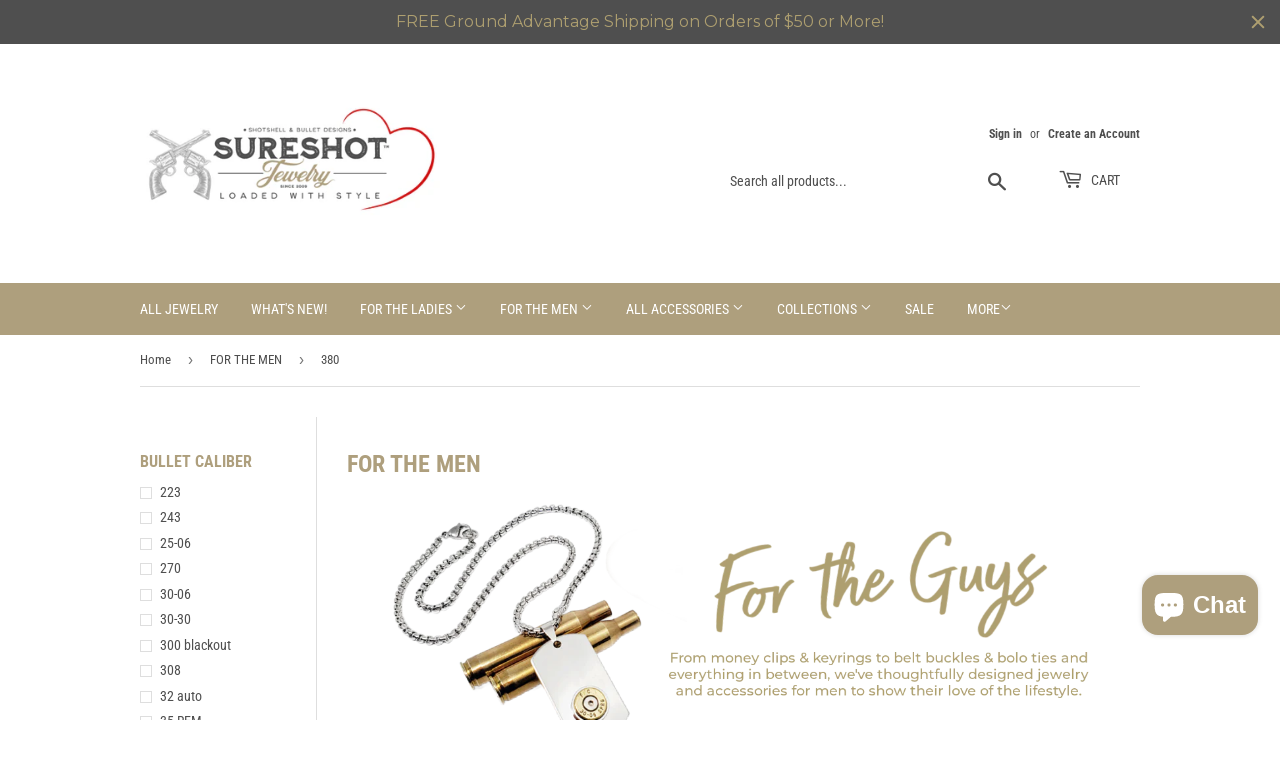

--- FILE ---
content_type: text/css
request_url: https://form-assets.mailchimp.com/snippet/fonts/25537067
body_size: 899
content:
@font-face{font-family: 'RobotoCondensed-normal-700'; src: url(https://www.sureshotjewelry.com/cdn/fonts/roboto_condensed/robotocondensed_n7.a8dcc495520a7cc0e796688956d83e7a5274e247.woff2?h1=c3VyZXNob3RqZXdlbHJ5LmNvbQ&h2=YnVsbGV0Y2FzaW5namV3ZWxyeS5jb20&h3=c2hvdGd1bmNhc2luZ2pld2VscnkuY29t&h4=c3VyZXNob3QuamV3ZWxyeQ&h5=c3VyZXNob3RqZXdlbGxlcnkuY29t&h6=c3VyZXNob3RidWxsZXRkZXNpZ25zLmNvbQ&h7=c3VyZXNob3QtamV3ZWxyeS0yLmFjY291bnQubXlzaG9waWZ5LmNvbQ&h8=c25hcGFtbW8uY29t&h9=c3VyZXNob3RqZXdlbHJ5Lm15c2hvcGlmeS5jb20&hmac=b45d00cffad0e9d0195fe4e3e71dc033f51d9d821661d4be5aebfe18ccd889c1) format('woff2'), url(https://www.sureshotjewelry.com/cdn/fonts/roboto_condensed/robotocondensed_n7.42ef03157aa2a002e25bb3dfa99c3e6719fa428a.woff?h1=c3VyZXNob3RqZXdlbHJ5LmNvbQ&h2=YnVsbGV0Y2FzaW5namV3ZWxyeS5jb20&h3=c2hvdGd1bmNhc2luZ2pld2VscnkuY29t&h4=c3VyZXNob3QuamV3ZWxyeQ&h5=c3VyZXNob3RqZXdlbGxlcnkuY29t&h6=c3VyZXNob3RidWxsZXRkZXNpZ25zLmNvbQ&h7=c3VyZXNob3QtamV3ZWxyeS0yLmFjY291bnQubXlzaG9waWZ5LmNvbQ&h8=c25hcGFtbW8uY29t&h9=c3VyZXNob3RqZXdlbHJ5Lm15c2hvcGlmeS5jb20&hmac=26d903a36a17a2d639c2d478497fd2bbc1fda3b0aadc9740a6cf2b9a94135810) format('woff'), url(https://form-assets.mailchimp.com/25537067/fonts/RobotoCondensed-normal-700.woff2) format('woff2'), url(https://form-assets.mailchimp.com/25537067/fonts/RobotoCondensed-normal-700.woff) format('woff');} @font-face{font-family: 'RobotoCondensed-normal-400'; src: url(https://www.sureshotjewelry.com/cdn/fonts/roboto_condensed/robotocondensed_n4.901867ac1fae62a138ed9ec7898623d714425105.woff2?h1=c3VyZXNob3RqZXdlbHJ5LmNvbQ&h2=YnVsbGV0Y2FzaW5namV3ZWxyeS5jb20&h3=c2hvdGd1bmNhc2luZ2pld2VscnkuY29t&h4=c3VyZXNob3QuamV3ZWxyeQ&h5=c3VyZXNob3RqZXdlbGxlcnkuY29t&h6=c3VyZXNob3RidWxsZXRkZXNpZ25zLmNvbQ&h7=c3VyZXNob3QtamV3ZWxyeS0yLmFjY291bnQubXlzaG9waWZ5LmNvbQ&h8=c25hcGFtbW8uY29t&h9=c3VyZXNob3RqZXdlbHJ5Lm15c2hvcGlmeS5jb20&hmac=6465f3ae36a9743b7c439be3c3bfb9328fed96291266f6d19e7f127021f398b9) format('woff2'), url(https://www.sureshotjewelry.com/cdn/fonts/roboto_condensed/robotocondensed_n4.c3228efde738d250ea3586f81d19645b192589ab.woff?h1=c3VyZXNob3RqZXdlbHJ5LmNvbQ&h2=YnVsbGV0Y2FzaW5namV3ZWxyeS5jb20&h3=c2hvdGd1bmNhc2luZ2pld2VscnkuY29t&h4=c3VyZXNob3QuamV3ZWxyeQ&h5=c3VyZXNob3RqZXdlbGxlcnkuY29t&h6=c3VyZXNob3RidWxsZXRkZXNpZ25zLmNvbQ&h7=c3VyZXNob3QtamV3ZWxyeS0yLmFjY291bnQubXlzaG9waWZ5LmNvbQ&h8=c25hcGFtbW8uY29t&h9=c3VyZXNob3RqZXdlbHJ5Lm15c2hvcGlmeS5jb20&hmac=560c33a2687792362eb3e7230842abb6a76591ab6967c8ebdc6cf7da9188f9f2) format('woff'), url(https://form-assets.mailchimp.com/25537067/fonts/RobotoCondensed-normal-400.woff2) format('woff2'), url(https://form-assets.mailchimp.com/25537067/fonts/RobotoCondensed-normal-400.woff) format('woff');} @font-face{font-family: 'RobotoCondensed-italic-700'; src: url(https://www.sureshotjewelry.com/cdn/fonts/roboto_condensed/robotocondensed_i7.7565ef358b998b657e7f441948127f8a7c9be773.woff2?h1=c3VyZXNob3RqZXdlbHJ5LmNvbQ&h2=YnVsbGV0Y2FzaW5namV3ZWxyeS5jb20&h3=c2hvdGd1bmNhc2luZ2pld2VscnkuY29t&h4=c3VyZXNob3QuamV3ZWxyeQ&h5=c3VyZXNob3RqZXdlbGxlcnkuY29t&h6=c3VyZXNob3RidWxsZXRkZXNpZ25zLmNvbQ&h7=c3VyZXNob3QtamV3ZWxyeS0yLmFjY291bnQubXlzaG9waWZ5LmNvbQ&h8=c25hcGFtbW8uY29t&h9=c3VyZXNob3RqZXdlbHJ5Lm15c2hvcGlmeS5jb20&hmac=07acea430a56bff15faae49dccd16d006cb3536834caa5beb1b9fd6413ac1fb9) format('woff2'), url(https://www.sureshotjewelry.com/cdn/fonts/roboto_condensed/robotocondensed_i7.06cb4516964ff08b914525b41601e86f4330c9c3.woff?h1=c3VyZXNob3RqZXdlbHJ5LmNvbQ&h2=YnVsbGV0Y2FzaW5namV3ZWxyeS5jb20&h3=c2hvdGd1bmNhc2luZ2pld2VscnkuY29t&h4=c3VyZXNob3QuamV3ZWxyeQ&h5=c3VyZXNob3RqZXdlbGxlcnkuY29t&h6=c3VyZXNob3RidWxsZXRkZXNpZ25zLmNvbQ&h7=c3VyZXNob3QtamV3ZWxyeS0yLmFjY291bnQubXlzaG9waWZ5LmNvbQ&h8=c25hcGFtbW8uY29t&h9=c3VyZXNob3RqZXdlbHJ5Lm15c2hvcGlmeS5jb20&hmac=34987e0f980c1dd9304b14c823a6dff1d5f4915d04aad53a8e8e46d1ffb8734a) format('woff'), url(https://form-assets.mailchimp.com/25537067/fonts/RobotoCondensed-italic-700.woff2) format('woff2'), url(https://form-assets.mailchimp.com/25537067/fonts/RobotoCondensed-italic-700.woff) format('woff');} @font-face{font-family: 'Montserrat-normal-400'; src: url(https://fonts.gstatic.com/s/montserrat/v30/JTUHjIg1_i6t8kCHKm4532VJOt5-QNFgpCtr6Hw5aXo.woff2) format('woff2'), url(https://form-assets.mailchimp.com/25537067/fonts/Montserrat-normal-400.woff2) format('woff2');} @font-face{font-family: 'ArchivoNarrow-normal-400'; src: url(https://www.sureshotjewelry.com/cdn/fonts/archivo_narrow/archivonarrow_n4.d4b9d2f1da097aa0a5086dbe5b5d10d347f871b5.woff2?h1=c3VyZXNob3RqZXdlbHJ5LmNvbQ&h2=YnVsbGV0Y2FzaW5namV3ZWxyeS5jb20&h3=c2hvdGd1bmNhc2luZ2pld2VscnkuY29t&h4=c3VyZXNob3QuamV3ZWxyeQ&h5=c3VyZXNob3RqZXdlbGxlcnkuY29t&h6=c3VyZXNob3RidWxsZXRkZXNpZ25zLmNvbQ&h7=c3VyZXNob3QtamV3ZWxyeS0yLmFjY291bnQubXlzaG9waWZ5LmNvbQ&h8=c25hcGFtbW8uY29t&h9=c3VyZXNob3RqZXdlbHJ5Lm15c2hvcGlmeS5jb20&hmac=c25cca6e154848c166af890e60a373408d18225b1b3523c444bf7ee7556b5bc4) format('woff2'), url(https://www.sureshotjewelry.com/cdn/fonts/archivo_narrow/archivonarrow_n4.349cd3904920e24a723ec27d52a45675dd70115f.woff?h1=c3VyZXNob3RqZXdlbHJ5LmNvbQ&h2=YnVsbGV0Y2FzaW5namV3ZWxyeS5jb20&h3=c2hvdGd1bmNhc2luZ2pld2VscnkuY29t&h4=c3VyZXNob3QuamV3ZWxyeQ&h5=c3VyZXNob3RqZXdlbGxlcnkuY29t&h6=c3VyZXNob3RidWxsZXRkZXNpZ25zLmNvbQ&h7=c3VyZXNob3QtamV3ZWxyeS0yLmFjY291bnQubXlzaG9waWZ5LmNvbQ&h8=c25hcGFtbW8uY29t&h9=c3VyZXNob3RqZXdlbHJ5Lm15c2hvcGlmeS5jb20&hmac=a98ee406016c6a99424135bd91236c29181943b000fffc9baebf9f48ae222ece) format('woff'), url(https://form-assets.mailchimp.com/25537067/fonts/ArchivoNarrow-normal-400.woff2) format('woff2'), url(https://form-assets.mailchimp.com/25537067/fonts/ArchivoNarrow-normal-400.woff) format('woff');}